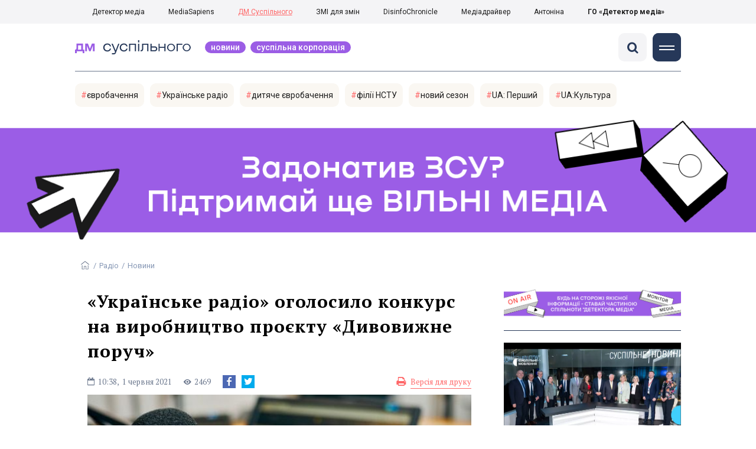

--- FILE ---
content_type: text/html; charset=utf-8
request_url: https://stv.detector.media/radio/read/6589/2021-06-01-ukrainske-radio-ogolosylo-konkurs-na-vyrobnytstvo-proiektu-dyvovyzhne-poruch/
body_size: 13447
content:
<!DOCTYPE html>
<html lang="uk">
<head>
<meta http-equiv="Content-Type" content="text/html;charset=UTF-8" />

<base href="https://stv.detector.media/">
<link type="image/x-icon" href="/content/1200/image/favicon.ico" rel="shortcut icon" />

<link rel="canonical" href="https://stv.detector.media/radio/read/6589/2021-06-01-ukrainske-radio-ogolosylo-konkurs-na-vyrobnytstvo-proiektu-dyvovyzhne-poruch/" />


<meta name="viewport" content="width=device-width, initial-scale=1, user-scalable=yes">
        
<title>&laquo;Українське радіо&raquo; оголосило конкурс на виробництво проєкту &laquo;Дивовижне поруч&raquo; - ДМ Суспільного.</title>
            
<meta name="description" content="&laquo;Дивовижне поряд&raquo; &ndash; цикл документальних радіопередач у репортажному жанрі та стилі &laquo;life stories&raquo;, в основі яких &ndash; цікава небанальна життєва історія або цікавий герой.">
            
<meta name="keywords" content="Українське радіо,нові проекти,мистецький конкурс,аутсорс,ДМ Суспільного,СМ,ДМ">
<meta name="news_keywords" content="Українське радіо,нові проекти,мистецький конкурс,аутсорс,ДМ Суспільного,СМ,ДМ" />

            
<meta name="robots" content="max-image-preview:standard">
<meta name="image" content="https://stv.detector.media/doc/images/news/6589/ArticleImage_6589.jpg?t=1622533702">
<link rel="image_src" href="https://stv.detector.media/doc/images/news/6589/ArticleImage_6589.jpg?t=1622533702">

<meta name="Author" content="stv.detector.media" />
            
<meta property="fb:app_id" content="1996377033719321"/>

<meta property="og:locale" content="uk_UA" />
<meta property="og:title" content="&laquo;Українське радіо&raquo; оголосило конкурс на виробництво проєкту &laquo;Дивовижне поруч&raquo;"/>
<meta property="og:type" content="article"/>
<meta property="og:url" content="https://stv.detector.media/radio/read/6589/2021-06-01-ukrainske-radio-ogolosylo-konkurs-na-vyrobnytstvo-proiektu-dyvovyzhne-poruch/"/>
<meta property="og:site_name" content="stv.detector.media"/>
<meta property="og:description" content="&laquo;Дивовижне поряд&raquo; &ndash; цикл документальних радіопередач у репортажному жанрі та стилі &laquo;life stories&raquo;, в основі яких &ndash; цікава небанальна життєва історія або цікавий герой."/>
<meta property="og:updated_time" content="2021-06-01T10:48:22+03:00" />
<meta property="og:image:width" content="600"/>
<meta property="og:image:height" content="342"/>
<meta property="og:image" content="https://stv.detector.media/doc/images/news/6589/ArticleImage_6589.jpg?t=1622533702" />
<meta property="og:image:alt" content="&laquo;Українське радіо&raquo; оголосило конкурс на виробництво проєкту &laquo;Дивовижне поруч&raquo;"/>
<link rel="apple-touch-icon" href="/content/1200/image/apple-touch-icon.png">

<meta property="article:section" content="Новини" />
<meta property="article:published_time" content="2021-06-01T10:38:00+03:00" />
<meta property="article:author" content="stv.detector.media">
<meta property="article:tag" content="Українське радіо,нові проекти,мистецький конкурс,аутсорс,ДМ Суспільного,СМ,ДМ" />
<meta property="article:modified_time" content="2021-06-01T10:48:22+03:00" />

<meta name="twitter:card" content="summary">
<meta name="twitter:creator" content="creator">
<meta name="twitter:site" content="@DetectorMedia">
<meta name="twitter:url" content="https://stv.detector.media/radio/read/6589/2021-06-01-ukrainske-radio-ogolosylo-konkurs-na-vyrobnytstvo-proiektu-dyvovyzhne-poruch/" />
<meta name="twitter:description" content="&laquo;Дивовижне поряд&raquo; &ndash; цикл документальних радіопередач у репортажному жанрі та стилі &laquo;life stories&raquo;, в основі яких &ndash; цікава небанальна життєва історія або цікавий герой." />
<meta name="twitter:title" content="&laquo;Українське радіо&raquo; оголосило конкурс на виробництво проєкту &laquo;Дивовижне поруч&raquo;" />
<meta name="twitter:image" content="https://stv.detector.media/doc/images/news/6589/ArticleImage_6589.jpg?t=1622533702" />
<meta name="twitter:image:src" content="https://stv.detector.media/doc/images/news/6589/ArticleImage_6589.jpg?t=1622533702">




<script type="application/ld+json">
{
    "@context": "https://schema.org",
    "@type": "NewsArticle",
    "headline": "&laquo;Українське радіо&raquo; оголосило конкурс на виробництво проєкту &laquo;Дивовижне поруч&raquo;",
    "name": "&laquo;Українське радіо&raquo; оголосило конкурс на виробництво проєкту &laquo;Дивовижне поруч&raquo;",
    "url": "https://stv.detector.media/radio/read/6589/2021-06-01-ukrainske-radio-ogolosylo-konkurs-na-vyrobnytstvo-proiektu-dyvovyzhne-poruch/",
    "datePublished": "2021-06-01T10:38:00+03:00",
    "dateModified": "2021-06-01T10:48:22+03:00",
    "description": "&laquo;Дивовижне поряд&raquo; &ndash; цикл документальних радіопередач у репортажному жанрі та стилі &laquo;life stories&raquo;, в основі яких &ndash; цікава небанальна життєва історія або цікавий герой.",
    "mainEntityOfPage": {
        "@type":"WebPage",
        "@id":"https://stv.detector.media/radio/read/6589/2021-06-01-ukrainske-radio-ogolosylo-konkurs-na-vyrobnytstvo-proiektu-dyvovyzhne-poruch/"
    },
    "author": {
    "@type": "Organization",
    "name": "stv.detector.media"
    },
    "image": {
        "@type": "ImageObject",
        "url": "https://stv.detector.media/doc/images/news/6589/ArticleImage_6589.jpg?t=1622533702",
        "width": 600,
        "height": 342
    },
    "publisher": {
        "@type": "Organization",
        "name": "Детектор медіа",
        "logo": {
            "@type": "ImageObject",
            "url": "https://stv.detector.media/content/1200/image/logo.jpg",
            "width": 784,
            "height": 86
        }
    }
    
}
</script><link rel="stylesheet" property="stylesheet" type="text/css" href="/content/1200/css/style.css?v=17" >
<link rel="stylesheet" property="stylesheet" type="text/css" href="/content/1200/css/style.9x.css?v=6" />
<link rel="stylesheet" property="stylesheet" type="text/css" href="/content/1200/css/style.7x.css?v=6" />
<link rel="stylesheet" property="stylesheet" type="text/css" href="/content/1200/css/style.3x.css?v=6" />

<link rel="stylesheet" property="stylesheet" type="text/css" href="/modules/md_scrollpage/md.scrollpage.css?v=1" />
<link rel="stylesheet" property="stylesheet" type="text/css" href="/modules/archive/class.archive.css?v=1" />
<link rel="stylesheet" property="stylesheet" type="text/css" href="/modules/md_vote/md.vote.css?v=4" />
<link rel="stylesheet" property="stylesheet" type="text/css" media="all" href="/modules/md_photobank/md.photobank.css?v=4"/>
<link rel="stylesheet" property="stylesheet" type="text/css" media="all" href="/modules/md_filebase/md.filebase.css?v=2"/>

<script src="/modules/md_photobank/md.photobank.js"></script>
<script src="/scripts/scripts.js?v=6"></script>


<link rel="stylesheet" property="stylesheet" type="text/css" href="/content/1200/css/brendering.css?v=7" />


<link href="https://fonts.googleapis.com/css?family=PT+Serif:400,400i,700,700i&display=swap&subset=cyrillic,cyrillic-ext,latin-ext" rel="stylesheet">
<link href="https://fonts.googleapis.com/css?family=Roboto:400,400i,500,500i,700,700i&display=swap&subset=cyrillic,cyrillic-ext" rel="stylesheet"><link type="application/rss+xml" title="&laquo;Українське радіо&raquo; оголосило конкурс на виробництво проєкту &laquo;Дивовижне поруч&raquo; - ДМ Суспільного." href="https://stv.detector.media/rss/" rel="alternate" />
<!--head script-->

<!-- GA start -->
<!-- Global site tag (gtag.js) - Google Analytics -->
<script async src="https://www.googletagmanager.com/gtag/js?id=UA-61215950-1"></script>
<script>
  window.dataLayer = window.dataLayer || [];
  function gtag(){dataLayer.push(arguments);}
  gtag('js', new Date());

  gtag('config', 'UA-61215950-1');
  gtag('config', 'UA-199631694-1');
</script>
<!-- GA end --></head><body id="body" class=""><div class="banner_brend"></div><div class="dm_brend"><div class="menu_4"><div class="sitemenu_title siteid_1225 sitetype_R sitelimit_0 sitelevel_0 "><div class="sitemenu_link"><a href="https://detector.media">Детектор медіа</a></div></div><div class="sitemenu_title siteid_1226 sitetype_R sitelimit_1 sitelevel_0 "><div class="sitemenu_link"><a href="https://ms.detector.media">MediaSapiens</a></div></div><div class="sitemenu_title siteid_1227 sitetype_R sitelimit_2 sitelevel_0 site_mset site_mset_1227"><div class="sitemenu_link"><a href="https://stv.detector.media">ДМ Суспільного</a></div></div><div class="sitemenu_title siteid_1228 sitetype_R sitelimit_3 sitelevel_0 "><div class="sitemenu_link"><a href="https://zz.detector.media">ЗМІ для змін</a></div></div><div class="sitemenu_title siteid_1238 sitetype_R sitelimit_4 sitelevel_0 "><div class="sitemenu_link"><a href="https://desinfo.detector.media/">DisinfoChronicle</a></div></div><div class="sitemenu_title siteid_1229 sitetype_R sitelimit_5 sitelevel_0 "><div class="sitemenu_link"><a href="http://mediadriver.online">Медіадрайвер</a></div></div><div class="sitemenu_title siteid_1239 sitetype_R sitelimit_6 sitelevel_0 "><div class="sitemenu_link"><a href="https://antonina.detector.media">Антоніна</a></div></div><div class="sitemenu_title siteid_1232 sitetype_R sitelimit_7 sitelevel_0 "><div class="sitemenu_link"><a href="https://go.detector.media">ГО «Детектор медіа»</a></div></div></div><div class="siteSubMenu" id="siteSubMenu"><div class="submenu_blk_2"><div class="siteHeadLogo"><a href="https://detector.media" class="dop_logo"></a><a href="/" class="ind_logo"></a></div><div class="submenu_blk"><div class="submenu_title subid_1224 subtype_E sublimit_0 sublevel_1 sub_mset sub_mset_1224"><div class="submenu_link"><a href="/type/1/">Новини</a><div class="subpodmenu_1"></div></div></div><div class="submenu_title subid_1206 subtype_A sublimit_1 sublevel_1 sub_mset sub_mset_1206"><div class="submenu_link"><a href="/category/suspilna-korporatsiya/">Суспільна корпорація</a><div class="subpodmenu_1"><div class="submenu_title subid_1214 subtype_A sublimit_0 sublevel_0 "><div class="submenu_link"><a href="/category/telebachennya/">Телебачення</a></div></div><div class="submenu_title subid_1216 subtype_A sublimit_1 sublevel_0 "><div class="submenu_link"><a href="/category/regionalni-movnyky/">Регіональні мовники</a></div></div><div class="submenu_title subid_1219 subtype_A sublimit_2 sublevel_0 "><div class="submenu_link"><a href="/category/digital/">Диджитал</a></div></div><div class="submenu_title subid_1220 subtype_A sublimit_3 sublevel_0 sub_mset sub_mset_1220"><div class="submenu_link"><a href="/category/radio/">Радіо</a></div></div></div></div></div><div class="submenu_title subid_1217 subtype_A sublimit_2 sublevel_1 "><div class="submenu_link"><a href="/category/kontent/">Контент</a><div class="subpodmenu_1"></div></div></div><div class="submenu_title subid_1218 subtype_A sublimit_3 sublevel_1 "><div class="submenu_link"><a href="/category/finansuvannya/">Фінансування</a><div class="subpodmenu_1"></div></div></div><div class="submenu_title subid_1222 subtype_A sublimit_4 sublevel_1 "><div class="submenu_link"><a href="/category/monitoryng/">Моніторинг</a><div class="subpodmenu_1"></div></div></div><div class="submenu_title subid_1205 subtype_A sublimit_5 sublevel_1 "><div class="submenu_link"><a href="/category/blogs/">Блоги</a><div class="subpodmenu_1"></div></div></div><div class="submenu_title subid_1207 subtype_S sublimit_6 sublevel_1 "><div class="submenu_link"><a href="/page/inforesursy/">Інфоресурси</a><div class="subpodmenu_1"><div class="submenu_title subid_1211 subtype_S sublimit_0 sublevel_0 "><div class="submenu_link"><a href="/page/zakon/">Закон</a></div></div><div class="submenu_title subid_1208 subtype_S sublimit_1 sublevel_0 "><div class="submenu_link"><a href="/page/katalog/">Каталог суспільних мовників світу</a></div></div><div class="submenu_title subid_1209 subtype_S sublimit_2 sublevel_0 "><div class="submenu_link"><a href="/page/biblioteka/">Бібліотека</a></div></div></div></div></div><div class="submenu_title subid_1005 subtype_E sublimit_7 sublevel_1 "><div class="submenu_link"><a href="https://twitter.com/DetectorMedia">p</a><div class="subpodmenu_1"></div></div></div><div class="submenu_title subid_1006 subtype_E sublimit_8 sublevel_1 "><div class="submenu_link"><a href="https://t.me/shotamgo">y</a><div class="subpodmenu_1"></div></div></div><div class="submenu_title subid_1007 subtype_E sublimit_9 sublevel_1 "><div class="submenu_link"><a href="https://www.facebook.com/Detector.SuspilneTV/">a</a><div class="subpodmenu_1"></div></div></div><div class="submenu_title subid_1008 subtype_E sublimit_10 sublevel_1 "><div class="submenu_link"><a href="/rss/">e</a><div class="subpodmenu_1"></div></div></div></div><div class="clsBtnBlk"><div class="clsBtnOff" onclick="rplClass('body','menu_show','menu_hide');"></div><div class="clsBtnOn" onclick="rplClass('body','menu_hide','menu_show');"></div></div><div class="top_search_btn"><div class="top_search_h" onclick="rplClass('body','top_search_hide','top_search_view');"></div><div class="top_search_v" onclick="rplClass('body','top_search_view','top_search_hide');"></div></div></div></div><div class="top_search" id="top_search"><div class="top_search_blk"><div class="submenu_blk_3"><form action="https://stv.detector.media/search/" method="post"><div class="top_search_txt"><input type="text" name="search" value=" Пошук" onfocus="if(this.value==' Пошук')this.value='';" onblur="if(this.value=='')this.value=' Пошук';"></div><div class="top_search_btn"><input type="submit" value="f"></div></form><div class="top_search_sets"><a href="https://stv.detector.media/search/" title="Розширений пошук">

        <svg width="20" height="20" viewBox="0 0 20 20" fill="none" xmlns="http://www.w3.org/2000/svg">
<path id="Vector" d="M0.702041 10.6982H9.64082C9.9551 11.992 11.1224 12.9553 12.5143 12.9553C13.9061 12.9553 15.0694 11.992 15.3878 10.6982H19.298C19.6857 10.6982 20 10.3839 20 9.99612C20 9.60836 19.6857 9.29816 19.298 9.29816H15.3878C15.0735 8.00428 13.9061 7.04102 12.5143 7.04102C11.1224 7.04102 9.95918 8.00428 9.64082 9.29816H0.702041C0.314286 9.29816 0 9.61244 0 9.99612C0.00408163 10.388 0.318367 10.6982 0.702041 10.6982ZM12.5143 8.4451C13.3714 8.4451 14.0694 9.14306 14.0694 10.0002C14.0694 10.8573 13.3714 11.5553 12.5143 11.5553C11.6571 11.5553 10.9551 10.8573 10.9551 10.0002C10.9551 9.14306 11.6531 8.4451 12.5143 8.4451Z"/>
<path id="Vector_2" d="M0.702041 17.4858H4.99184C5.30612 18.7796 6.47347 19.7429 7.86531 19.7429C9.25714 19.7429 10.4204 18.7796 10.7388 17.4858H19.298C19.6857 17.4858 20 17.1715 20 16.7878C20 16.4 19.6857 16.0858 19.298 16.0858H10.7388C10.4245 14.7919 9.25714 13.8286 7.86531 13.8286C6.47347 13.8286 5.3102 14.7919 4.99184 16.0858H0.702041C0.314286 16.0858 0 16.4 0 16.7878C0.00408163 17.1715 0.318367 17.4858 0.702041 17.4858ZM7.86531 15.2286C8.72245 15.2286 9.42041 15.9266 9.42041 16.7837C9.42041 17.6409 8.72245 18.3388 7.86531 18.3388C7.02041 18.3388 6.33061 17.6613 6.3102 16.8164C6.3102 16.8041 6.3102 16.7919 6.3102 16.7796C6.3102 16.7674 6.3102 16.7551 6.3102 16.7429C6.33061 15.9062 7.02041 15.2286 7.86531 15.2286Z"/>
<path id="Vector_3" d="M0.702041 3.91447H4.99184C5.30612 5.20834 6.47347 6.17161 7.86531 6.17161C9.25714 6.17161 10.4204 5.20834 10.7388 3.91447H19.298C19.6857 3.91447 20 3.60018 20 3.21243C20 2.82467 19.6857 2.51447 19.298 2.51447H10.7388C10.4245 1.22059 9.25714 0.257324 7.86531 0.257324C6.47347 0.257324 5.3102 1.22059 4.99184 2.51447H0.702041C0.314286 2.51447 0 2.82875 0 3.21243C0.00408163 3.60018 0.318367 3.91447 0.702041 3.91447ZM7.86531 1.65732C8.72245 1.65732 9.42041 2.35528 9.42041 3.21243C9.42041 4.06957 8.72245 4.76753 7.86531 4.76753C7.02041 4.76753 6.33061 4.08998 6.3102 3.24508C6.3102 3.23283 6.3102 3.22059 6.3102 3.20834C6.3102 3.1961 6.3102 3.18385 6.3102 3.17161C6.33061 2.33896 7.02041 1.65732 7.86531 1.65732Z"/>

</svg>

        </a></div></div></div></div><div class="siteTopMenu" id="siteTopMenu"><div class="topmenu_blk"></div></div><div class="siteTagMenu" id="siteTagMenu"><div class="tagmenu_blk tagmenu_unset" id="tagMenuBlk"><div class="tag_popdown"><div class="tagmenu_title tagmenu_limit_1  "><a href="/tag/716/">євробачення</a></div><div class="tagmenu_title tagmenu_limit_2  "><a href="/tag/206/">Українське радіо</a></div><div class="tagmenu_title tagmenu_limit_3  "><a href="/tag/1799/">дитяче євробачення</a></div><div class="tagmenu_title tagmenu_limit_4  "><a href="/tag/1931/">філії НСТУ</a></div><div class="tagmenu_title tagmenu_limit_5  "><a href="/tag/604/">новий сезон</a></div><div class="tagmenu_title tagmenu_limit_6  "><a href="/tag/1740/">UA: Перший</a></div><div class="tagmenu_title tagmenu_limit_7 tagmenu_end  "><a href="/tag/2325/">UA:Культура</a></div></div></div></div><div class="up_menu_blk"><div class="up_menu_1 up_menu"><div class="up_menu_ttl">ГОЛОВНЕ МЕНЮ</div><div class="submenu_title subid_1224 subtype_E sublimit_0 sublevel_1 sub_mset sub_mset_1224"><div class="submenu_link"><a href="/type/1/">Новини</a><div class="subpodmenu_1"></div></div></div><div class="submenu_title subid_1206 subtype_A sublimit_1 sublevel_1 sub_mset sub_mset_1206"><div class="submenu_link"><a href="/category/suspilna-korporatsiya/">Суспільна корпорація</a><div class="subpodmenu_1"><div class="submenu_title subid_1214 subtype_A sublimit_0 sublevel_0 "><div class="submenu_link"><a href="/category/telebachennya/">Телебачення</a></div></div><div class="submenu_title subid_1216 subtype_A sublimit_1 sublevel_0 "><div class="submenu_link"><a href="/category/regionalni-movnyky/">Регіональні мовники</a></div></div><div class="submenu_title subid_1219 subtype_A sublimit_2 sublevel_0 "><div class="submenu_link"><a href="/category/digital/">Диджитал</a></div></div><div class="submenu_title subid_1220 subtype_A sublimit_3 sublevel_0 sub_mset sub_mset_1220"><div class="submenu_link"><a href="/category/radio/">Радіо</a></div></div></div></div></div><div class="submenu_title subid_1217 subtype_A sublimit_2 sublevel_1 "><div class="submenu_link"><a href="/category/kontent/">Контент</a><div class="subpodmenu_1"></div></div></div><div class="submenu_title subid_1218 subtype_A sublimit_3 sublevel_1 "><div class="submenu_link"><a href="/category/finansuvannya/">Фінансування</a><div class="subpodmenu_1"></div></div></div><div class="submenu_title subid_1222 subtype_A sublimit_4 sublevel_1 "><div class="submenu_link"><a href="/category/monitoryng/">Моніторинг</a><div class="subpodmenu_1"></div></div></div><div class="submenu_title subid_1205 subtype_A sublimit_5 sublevel_1 "><div class="submenu_link"><a href="/category/blogs/">Блоги</a><div class="subpodmenu_1"></div></div></div><div class="submenu_title subid_1207 subtype_S sublimit_6 sublevel_1 "><div class="submenu_link"><a href="/page/inforesursy/">Інфоресурси</a><div class="subpodmenu_1"><div class="submenu_title subid_1211 subtype_S sublimit_0 sublevel_0 "><div class="submenu_link"><a href="/page/zakon/">Закон</a></div></div><div class="submenu_title subid_1208 subtype_S sublimit_1 sublevel_0 "><div class="submenu_link"><a href="/page/katalog/">Каталог суспільних мовників світу</a></div></div><div class="submenu_title subid_1209 subtype_S sublimit_2 sublevel_0 "><div class="submenu_link"><a href="/page/biblioteka/">Бібліотека</a></div></div></div></div></div><div class="submenu_title subid_1005 subtype_E sublimit_7 sublevel_1 "><div class="submenu_link"><a href="https://twitter.com/DetectorMedia">p</a><div class="subpodmenu_1"></div></div></div><div class="submenu_title subid_1006 subtype_E sublimit_8 sublevel_1 "><div class="submenu_link"><a href="https://t.me/shotamgo">y</a><div class="subpodmenu_1"></div></div></div><div class="submenu_title subid_1007 subtype_E sublimit_9 sublevel_1 "><div class="submenu_link"><a href="https://www.facebook.com/Detector.SuspilneTV/">a</a><div class="subpodmenu_1"></div></div></div><div class="submenu_title subid_1008 subtype_E sublimit_10 sublevel_1 "><div class="submenu_link"><a href="/rss/">e</a><div class="subpodmenu_1"></div></div></div></div><div class="up_menu_2 up_menu"><div class="tagmenu_title tagmenu_limit_1  "><a href="/tag/716/">євробачення</a></div><div class="tagmenu_title tagmenu_limit_2  "><a href="/tag/206/">Українське радіо</a></div><div class="tagmenu_title tagmenu_limit_3  "><a href="/tag/1799/">дитяче євробачення</a></div><div class="tagmenu_title tagmenu_limit_4  "><a href="/tag/1931/">філії НСТУ</a></div><div class="tagmenu_title tagmenu_limit_5  "><a href="/tag/604/">новий сезон</a></div><div class="tagmenu_title tagmenu_limit_6  "><a href="/tag/1740/">UA: Перший</a></div><div class="tagmenu_title tagmenu_limit_7 tagmenu_end  "><a href="/tag/2325/">UA:Культура</a></div></div><div class="up_menu_2 up_menu"><div class="submenu_title subid_1202 subtype_E sublimit_0 sublevel_0 "><div class="submenu_link"><a href="/authors/all/">Автори</a></div></div><div class="submenu_title subid_1203 subtype_E sublimit_1 sublevel_0 "><div class="submenu_link"><a href="/tag/all/">Теги</a></div></div><div class="submenu_title subid_1204 subtype_E sublimit_2 sublevel_0 "><div class="submenu_link"><a href="/archive/">Архів</a></div></div></div><div class="up_menu_3 up_menu"><div class="up_menu_ttl">ПРОЕКТИ ГО «ДЕТЕКТОР МЕДІА»</div><div class="sitemenu_title siteid_1225 sitetype_R sitelimit_0 sitelevel_0 "><div class="sitemenu_link"><a href="https://detector.media">Детектор медіа</a></div></div><div class="sitemenu_title siteid_1226 sitetype_R sitelimit_1 sitelevel_0 "><div class="sitemenu_link"><a href="https://ms.detector.media">MediaSapiens</a></div></div><div class="sitemenu_title siteid_1227 sitetype_R sitelimit_2 sitelevel_0 site_mset site_mset_1227"><div class="sitemenu_link"><a href="https://stv.detector.media">ДМ Суспільного</a></div></div><div class="sitemenu_title siteid_1228 sitetype_R sitelimit_3 sitelevel_0 "><div class="sitemenu_link"><a href="https://zz.detector.media">ЗМІ для змін</a></div></div><div class="sitemenu_title siteid_1238 sitetype_R sitelimit_4 sitelevel_0 "><div class="sitemenu_link"><a href="https://desinfo.detector.media/">DisinfoChronicle</a></div></div><div class="sitemenu_title siteid_1229 sitetype_R sitelimit_5 sitelevel_0 "><div class="sitemenu_link"><a href="http://mediadriver.online">Медіадрайвер</a></div></div><div class="sitemenu_title siteid_1230 sitetype_R sitelimit_6 sitelevel_0 "><div class="sitemenu_link"><a href="https://video.detector.media">Відеотека</a></div></div><div class="sitemenu_title siteid_1231 sitetype_R sitelimit_7 sitelevel_0 "><div class="sitemenu_link"><a href="https://vybory.detector.media">Вибори та ЗМІ</a></div></div><div class="sitemenu_title siteid_1239 sitetype_R sitelimit_8 sitelevel_0 "><div class="sitemenu_link"><a href="https://antonina.detector.media">Антоніна</a></div></div><div class="sitemenu_title siteid_1232 sitetype_R sitelimit_9 sitelevel_0 "><div class="sitemenu_link"><a href="https://go.detector.media">ГО «Детектор медіа»</a></div></div><div class="sitemenu_title siteid_1240 sitetype_R sitelimit_10 sitelevel_0 "><div class="sitemenu_link"><a href="https://detector.media/tag/29364/">Ньюспалм</a></div></div></div></div><div class="content"><div class="content_in"><!--container--><div class="container"><div class="md_banner_zone mdb_t1 mdb_bs6 mdb_zs6"><a class="md_banner_link" href="/bclick.php?/6/" ><img class="md_banner_img" src="/php_uploads/modules/md_banner/1200/6.png?t=1738254304" alt="" /></a></div><script src="/scripts/correction.js"></script><div class="art_tree show_3x"><div class="artCatBlk"><div class="catHome"><a href="/"></a></div><div class="catName">/</div><div class="catName"><a href="https://stv.detector.media/category/radio/">Радіо</a></div><div class="catName">/</div><div class="catName"><a href="https://stv.detector.media/type/1/">Новини</a></div></div></div><div class="specpblk "><div class="specimg"><img src="/doc/images/news/6589/i75_ArticleImage_6589.jpg" alt="&laquo;Українське радіо&raquo; оголосило конкурс на виробництво проєкту &laquo;Дивовижне поруч&raquo;"/></div><div class="specinfo"><div class="artTitleBlk"><h1>&laquo;Українське радіо&raquo; оголосило конкурс на виробництво проєкту &laquo;Дивовижне поруч&raquo;</h1></div><div class="artDateBlk"><div class="artTime">10:38,</div><div class="artDate">1 Червня 2021</div></div><div class="artCountsBLK"><div class="artCounts">2469</div></div><div class="artPrintBLK"><a href="https://stv.detector.media/print/6589/" target="_blank" rel="nofollow">Версія для друку</a></div></div></div><div class="lining"><div class="article_page art_mtype_1  art_cat_1220 art_cat_1206 art_cat_1200 art_cat_1 art_type_1  arttag_206 arttag_1836 arttag_2560 arttag_2412" id="elem"><div class="artCatBlk hide_3x"><div class="catHome"><a href="/"></a></div><div class="catName">/</div><div class="catName"><a href="https://stv.detector.media/category/radio/">Радіо</a></div><div class="catName">/</div><div class="catName"><a href="https://stv.detector.media/type/1/">Новини</a></div></div><div class="left_line"><div class="line_bot"></div><div class="listnews_blk" ><div class="listnews_blkTitle">Останнє</div><div class="listnews_blkList"><div class="listnews_blkPost listnews_limit_1 listnews_type_1 global_ptype_1  global_atype_1"><a class="listnews_lihkFon" href="https://stv.detector.media/suspilna-korporatsiya/read/9232/2026-01-22-na-suspilnomu-startuie-novyy-proiekt-mystetstvo-shcho-prokhodymo-povz/"></a><div class="listnews_blkPostDate global_pdate"><span>20</span> <span>год.</span> <span>тому</span></div><div class="listnews_blkPostTitle global_ptitle"><a href="https://stv.detector.media/suspilna-korporatsiya/read/9232/2026-01-22-na-suspilnomu-startuie-novyy-proiekt-mystetstvo-shcho-prokhodymo-povz/" >На Суспільному стартує новий проєкт &laquo;Мистецтво, що проходимо повз&raquo;</a></div></div><div class="listnews_blkPost listnews_limit_2 listnews_type_1 global_ptype_1  global_atype_1"><a class="listnews_lihkFon" href="https://stv.detector.media/suspilna-korporatsiya/read/9231/2026-01-20-posolka-ievropeyskogo-soyuzu-v-ukraini-katarina-maternova-pryvitala-suspilne-z-9-richchyam/"></a><div class="listnews_blkPostDate global_pdate"><span>2</span> <span>дн.</span> <span>тому</span></div><div class="listnews_blkPostTitle global_ptitle"><a href="https://stv.detector.media/suspilna-korporatsiya/read/9231/2026-01-20-posolka-ievropeyskogo-soyuzu-v-ukraini-katarina-maternova-pryvitala-suspilne-z-9-richchyam/" >Посолка Європейського Союзу в Україні Катаріна Матернова привітала Суспільне з 9-річчям</a></div></div><div class="listnews_blkPost listnews_limit_3 listnews_type_1 global_ptype_1  global_atype_1"><a class="listnews_lihkFon" href="https://stv.detector.media/suspilna-korporatsiya/read/9230/2026-01-20-ievrobachennya-2026-suspilne-i-starlight-production-pokazaly-yakoyu-bude-stsena-natsvidboru/"></a><div class="listnews_blkPostDate global_pdate"><span>2</span> <span>дн.</span> <span>тому</span></div><div class="listnews_blkPostTitle global_ptitle"><a href="https://stv.detector.media/suspilna-korporatsiya/read/9230/2026-01-20-ievrobachennya-2026-suspilne-i-starlight-production-pokazaly-yakoyu-bude-stsena-natsvidboru/" >&laquo;Євробачення-2026&raquo;: Суспільне і Starlight Production показали, якою буде сцена нацвідбору</a></div></div><div class="listnews_blkPost listnews_limit_4 listnews_type_1 global_ptype_1  global_atype_1"><a class="listnews_lihkFon" href="https://stv.detector.media/suspilna-korporatsiya/read/9229/2026-01-20-galynu-tytysh-obraly-chlenkyneyu-naglyadovoi-rady-suspilnogo/"></a><div class="listnews_blkPostDate global_pdate"><span>2</span> <span>дн.</span> <span>тому</span></div><div class="listnews_blkPostTitle global_ptitle"><a href="https://stv.detector.media/suspilna-korporatsiya/read/9229/2026-01-20-galynu-tytysh-obraly-chlenkyneyu-naglyadovoi-rady-suspilnogo/" >Галину Титиш обрали членкинею наглядової ради Суспільного</a></div></div><div class="listnews_blkPost listnews_limit_5 listnews_end listnews_type_1 global_ptype_1  global_atype_1"><a class="listnews_lihkFon" href="https://stv.detector.media/suspilna-korporatsiya/read/9228/2026-01-19-kolektyv-suspilnogo-obrav-peremozhtsiv-premii-suspilnyy-kod-2026/"></a><div class="listnews_blkPostDate global_pdate"><span>3</span> <span>дн.</span> <span>тому</span></div><div class="listnews_blkPostTitle global_ptitle"><a href="https://stv.detector.media/suspilna-korporatsiya/read/9228/2026-01-19-kolektyv-suspilnogo-obrav-peremozhtsiv-premii-suspilnyy-kod-2026/" >Колектив Суспільного обрав переможців премії &laquo;Суспільний код 2026&raquo;</a></div></div></div></div><div class="artOtherBLK"><div class="artOtherInfo">Помітили помилку?<br /> Виділіть її та натисніть Ctrl + Enter —<br /> ми виправимo</div></div></div><div class="right_dblLine"><div class="centerLine"><div class="artBlock" id="artBlock"><div class="artTitleBlk"><h1>&laquo;Українське радіо&raquo; оголосило конкурс на виробництво проєкту &laquo;Дивовижне поруч&raquo;</h1></div><div class="artDateBlk"><div class="artTime">10:38,</div><div class="artDate">1 Червня 2021</div></div><div class="artCountsBLK"><div class="artCounts">2469</div></div><div class="artSocBLK" id="artSocBLK" style=""><a class="soc_fb" rel="nofollow" target="_blank" href="https://www.facebook.com/sharer.php?u=https%3A%2F%2Fstv.detector.media%2Fradio%2Fread%2F6589%2F2021-06-01-ukrainske-radio-ogolosylo-konkurs-na-vyrobnytstvo-proiektu-dyvovyzhne-poruch%2F" title="Facebook"><img src="https://stv.detector.media/modules/social/socialmg/top/facebook.png" alt="" /></a><a class="soc_tw" rel="nofollow" target="_blank" href="https://twitter.com/intent/tweet?url=https%3A%2F%2Fstv.detector.media%2Fradio%2Fread%2F6589%2F2021-06-01-ukrainske-radio-ogolosylo-konkurs-na-vyrobnytstvo-proiektu-dyvovyzhne-poruch%2F&text=%22%D0%A3%D0%BA%D1%80%D0%B0%D1%97%D0%BD%D1%81%D1%8C%D0%BA%D0%B5%20%D1%80%D0%B0%D0%B4%D1%96%D0%BE%22%20%D0%BE%D0%B3%D0%BE%D0%BB%D0%BE%D1%81%D0%B8%D0%BB%D0%BE%20%D0%BA%D0%BE%D0%BD%D0%BA%D1%83%D1%80%D1%81%20%D0%BD%D0%B0%20%D0%B2%D0%B8%D1%80%D0%BE%D0%B1%D0%BD%D0%B8%D1%86%D1%82%D0%B2%D0%BE%20%D0%BF%D1%80%D0%BE%D1%94%D0%BA%D1%82%D1%83%20%22%D0%94%D0%B8%D0%B2%D0%BE%D0%B2%D0%B8%D0%B6%D0%BD%D0%B5%20%D0%BF%D0%BE%D1%80%D1%83%D1%87%22" title="Twitter"><img src="https://stv.detector.media/modules/social/socialmg/top/twitter.png" alt="" /></a><a class="soc_link" rel="nofollow" target="_blank" onclick="navigator.clipboard.writeText('https://stv.detector.media/radio/read/6589/2021-06-01-ukrainske-radio-ogolosylo-konkurs-na-vyrobnytstvo-proiektu-dyvovyzhne-poruch/');" title="Copy link"></a></div><div class="artPrintBLK"><a href="https://stv.detector.media/print/6589/" target="_blank" rel="nofollow">Версія для друку</a></div><div class="artContentBlk" id="artelem"><div class="artSocLine">
<script type="text/javascript">
artelem.onclick = function(event) {    
    if(event.target != "[object HTMLImageElement]"){
    
    //} else if(event.target.id == "art_full_alls"){
    } else if(event.target.id && event.target.id != "art_full_ind"){
        //alert ("ай-яай-яай");
    } else if(event.target=="[object HTMLImageElement]"){
        
        if(event.target.id != "art_full_ind"){
            document.getElementById("art_full_alls").src = event.target.src;
        } else {
            document.getElementById("art_full_alls").src = "/doc/images/news/6589/ArticleImage_6589.jpg";
        }
        show("artImgBlkFull");
    }
}
</script><div class="artImgBlkFull" id="artImgBlkFull" onclick="hide('artImgBlkFull');"><img src="/doc/images/news/6589/ArticleImage_6589.jpg" alt="&laquo;Українське радіо&raquo; оголосило конкурс на виробництво проєкту &laquo;Дивовижне поруч&raquo;" id="art_full_alls"/></div><div class="artImgBlk"><img src="/doc/images/news/6589/i75_ArticleImage_6589.jpg" title="&laquo;Українське радіо&raquo; оголосило конкурс на виробництво проєкту &laquo;Дивовижне поруч&raquo;" alt="&laquo;Українське радіо&raquo; оголосило конкурс на виробництво проєкту &laquo;Дивовижне поруч&raquo;" id="art_full_ind"/></div></div><div class="artLeadBlk">&laquo;Дивовижне поряд&raquo; &ndash; цикл документальних радіопередач у репортажному жанрі та стилі &laquo;life stories&raquo;, в основі яких &ndash; цікава небанальна життєва історія або цікавий герой.</div><p>До 10 червня 2021 року на «Українському радіо» приймають проєкти на мистецький конкурс на виробництво (часткове) радіопроєкту з робочою назвою «Дивовижне поряд».  </p>
<p>Переможця конкурсу мають визначити не пізніше 31 липня 2021 року, повідомили на корпоративному сайті Суспільного.</p>
<p>На «Українському радіо» запланували 25 випусків радіопроєкту, які мають вийти в ефір протягом 2021–2022 років.</p>
<p><strong>«Дивовижне поряд»</strong> – цикл документальних радіопередач у репортажному жанрі та стилі «life stories», в основі яких – цікава небанальна життєва історія або цікавий герой (герої).</p>
<p>Критеріями відбору героїв та історій є оригінальність, незвичність, унікальність. Наприклад, героями передачі можуть стати представники рідкісних професій або люди, які потрапили в незвичні умови, пережили глибоке потрясіння або досягли небаченого успіху. Історії повинні викликати живий інтерес, дивувати, вражати.</p>
<p>Іншою особливістю передачі є ефект присутності. Завдяки репортажному жанру та звуковому оформленню слухач має віртуально відчути себе на місці події, поруч з героєм, побувати в його ролі. Концептуально програма будується на інтерв’ю з героєм (основна частина), а також авторських коментарях.</p>
<p>У мистецькому конкурсі мають право брати участь юридичні особи будь-яких форм власності та організаційно-правових форм, серед учасників, кінцевих бенефіціарних власників (контролерів) або посадових осіб яких немає громадян Російської Федерації, а також фізичні особи – підприємці (3 група).</p>
<p>Мистецький конкурс проводиться у три етапи:</p>
<ol>
<li>попередній відбір проєктів;</li>
<li>презентація проєктів;</li>
<li>визначення переможця.</li>
</ol>
<p>Більш детально про умови конкурсу можна прочитати <a href="https://corp.suspilne.media/document/726" target="_blank" rel="noopener">тут</a>. </p>
<p>Нагадаємо, на «Українському радіо» оголосили <a href="/vyrobnytstvo/read/6577/2021-05-26-na-ukrainskomu-radio-ogolosyly-konkurs-na-vyrobnytstvo-proiektu-teoriya-ymovirnosti/">конкурс на виробництво проєкту «Теорія ймовірності».</a> Документи приймають до 9 червня.</p><div class="likeThisblk" ><div class="likeThisblkTitle">Читайте також</div><div class="likeThisblkList"><div class="likeThisblkPost likeThislimit_1 likeThistype_1 global_ptype_1  global_atype_1"><a class="likeThislihkFon" href="https://stv.detector.media/radio/read/6651/2021-07-01-tetyana-kidruk-vyroblyatyme-proiekt-teoriya-ymovirnosti-dlya-ukrainskogo-radio/"></a><div class="likeThisblkPostTitle global_ptitle"><a href="https://stv.detector.media/radio/read/6651/2021-07-01-tetyana-kidruk-vyroblyatyme-proiekt-teoriya-ymovirnosti-dlya-ukrainskogo-radio/" >Тетяна Кідрук вироблятиме проєкт &laquo;Теорія ймовірності&raquo; для &laquo;Українського радіо&raquo;</a></div></div><div class="likeThisblkPost likeThislimit_2 likeThistype_1 global_ptype_1  global_atype_1"><a class="likeThislihkFon" href="https://stv.detector.media/radio/read/6606/2021-06-04-na-ukrainskomu-radio-prozvuchyt-audioserial-tsikava-konstytutsiya/"></a><div class="likeThisblkPostTitle global_ptitle"><a href="https://stv.detector.media/radio/read/6606/2021-06-04-na-ukrainskomu-radio-prozvuchyt-audioserial-tsikava-konstytutsiya/" >На &laquo;Українському радіо&raquo; прозвучить аудіосеріал &laquo;Цікава Конституція&raquo;</a></div></div><div class="likeThisblkPost likeThislimit_3 likeThistype_1 global_ptype_1  global_atype_1"><a class="likeThislihkFon" href="https://stv.detector.media/vyrobnytstvo/read/6577/2021-05-26-na-ukrainskomu-radio-ogolosyly-konkurs-na-vyrobnytstvo-proiektu-teoriya-ymovirnosti/"></a><div class="likeThisblkPostTitle global_ptitle"><a href="https://stv.detector.media/vyrobnytstvo/read/6577/2021-05-26-na-ukrainskomu-radio-ogolosyly-konkurs-na-vyrobnytstvo-proiektu-teoriya-ymovirnosti/" >На &laquo;Українському радіо&raquo; оголосили конкурс на виробництво проєкту &laquo;Теорія ймовірності&raquo;</a></div></div><div class="likeThisblkPost likeThislimit_4 likeThistype_ global_ptype_  global_atype_1"><a class="likeThislihkFon" href="https://stv.detector.media/radio/read/6527/2021-05-11-na-ukrainskomu-radio-shukayut-idei-dlya-peredachi-pro-rozsliduvannya-rezonansnykh-zlochyniv/"></a><div class="likeThisblkPostTitle global_ptitle"><a href="https://stv.detector.media/radio/read/6527/2021-05-11-na-ukrainskomu-radio-shukayut-idei-dlya-peredachi-pro-rozsliduvannya-rezonansnykh-zlochyniv/" >На &laquo;Українському радіо&raquo; шукають ідеї для передачі про розслідування резонансних злочинів</a></div></div><div class="likeThisblkPost likeThislimit_5 likeThisend likeThistype_ global_ptype_  global_atype_1"><a class="likeThislihkFon" href="https://stv.detector.media/digital/read/6519/2021-05-05-suspilne-zapustylo-podkasty/"></a><div class="likeThisblkPostTitle global_ptitle"><a href="https://stv.detector.media/digital/read/6519/2021-05-05-suspilne-zapustylo-podkasty/" >Суспільне запустило подкасти</a></div></div></div></div><div class="md_banner_zone mdb_t1 mdb_bs4 mdb_zs4"><a class="md_banner_link" href="/bclick.php?/4/" ><img class="md_banner_img" src="/php_uploads/modules/md_banner/1200/4.jpg?t=1738254444" alt="" /></a></div></div><div class="artSourceBlk"><a href="/" target="_blank">«Суспільне ДМ»</a></div><div class="artOtherBLK"></div><div class="artOtherBLK"><div class="artOtherInfo">* Знайшовши помилку, виділіть її та натисніть Ctrl+Enter.</div></div><div class="art_tags"><div class="tags_title tags_limit_0">Теги: </div><div class="tags_title tags_limit_1  "><a href="/tag/206/">Українське радіо</a></div><div class="tags_title tags_limit_2  "><a href="/tag/1836/">нові проекти</a></div><div class="tags_title tags_limit_3  "><a href="/tag/2560/">мистецький конкурс</a></div><div class="tags_title tags_limit_4  "><a href="/tag/2412/">аутсорс</a></div></div><div class="tm_blk show_3x"><div class="tm_blkTitle"><a href="https://stv.detector.media/theme/6589/">Більше за темою</a></div><div class="tm_blk" ><div class="tm_blkList"><div class="tm_blkPost tm_limit_1 tm_type_ global_ptype_  global_atype_1"><a class="tm_lihkFon" href="https://stv.detector.media/radio/read/6527/2021-05-11-na-ukrainskomu-radio-shukayut-idei-dlya-peredachi-pro-rozsliduvannya-rezonansnykh-zlochyniv/"></a><div class="tm_blkPostImg"><a href="https://stv.detector.media/radio/read/6527/2021-05-11-na-ukrainskomu-radio-shukayut-idei-dlya-peredachi-pro-rozsliduvannya-rezonansnykh-zlochyniv/" ><img src="https://stv.detector.media/doc/images/news/6527/i100_ArticleImage_6527.jpg" title="" alt=""  width="282" height="161" /></a></div><div class="tm_blkPostTitle global_ptitle"><a href="https://stv.detector.media/radio/read/6527/2021-05-11-na-ukrainskomu-radio-shukayut-idei-dlya-peredachi-pro-rozsliduvannya-rezonansnykh-zlochyniv/" >На &laquo;Українському радіо&raquo; шукають ідеї для передачі про розслідування резонансних злочинів</a></div><div class="tm_blkPostDate global_pdate"><span>11</span> <span>Травня</span> <span>2021</span></div></div><div class="tm_blkPost tm_limit_2 tm_type_1 global_ptype_1  global_atype_1"><a class="tm_lihkFon" href="https://stv.detector.media/radio/read/6783/2021-09-08-na-ukrainskomu-radio-vykhodytyme-nova-programa-psykhologiya-zlochynu/"></a><div class="tm_blkPostImg"><a href="https://stv.detector.media/radio/read/6783/2021-09-08-na-ukrainskomu-radio-vykhodytyme-nova-programa-psykhologiya-zlochynu/" ><img src="https://stv.detector.media/doc/images/news/6783/i100_ArticleImage_6783.jpg" title="" alt=""  width="282" height="161" /></a></div><div class="tm_blkPostTitle global_ptitle"><a href="https://stv.detector.media/radio/read/6783/2021-09-08-na-ukrainskomu-radio-vykhodytyme-nova-programa-psykhologiya-zlochynu/" >На &laquo;Українському радіо&raquo; виходитиме нова програма &laquo;Психологія злочину&raquo;</a></div><div class="tm_blkPostDate global_pdate"><span>08</span> <span>Вересня</span> <span>2021</span></div></div><div class="tm_blkPost tm_limit_3 tm_type_1 global_ptype_1  global_atype_1"><a class="tm_lihkFon" href="https://stv.detector.media/telebachennya/read/6846/2021-10-07-suspilne-shukaie-vyrobnykiv-realiti-shou-grybnyky/"></a><div class="tm_blkPostImg"><a href="https://stv.detector.media/telebachennya/read/6846/2021-10-07-suspilne-shukaie-vyrobnykiv-realiti-shou-grybnyky/" ><img src="https://stv.detector.media/doc/images/news/6846/i100_ArticleImage_6846.jpg" title="" alt=""  width="282" height="161" /></a></div><div class="tm_blkPostTitle global_ptitle"><a href="https://stv.detector.media/telebachennya/read/6846/2021-10-07-suspilne-shukaie-vyrobnykiv-realiti-shou-grybnyky/" >Суспільне шукає виробників реаліті-шоу &laquo;Грибники&raquo;</a></div><div class="tm_blkPostDate global_pdate"><span>07</span> <span>Жовтня</span> <span>2021</span></div></div><div class="tm_blkPost tm_limit_4 tm_end tm_type_ global_ptype_  global_atype_1"><a class="tm_lihkFon" href="https://stv.detector.media/radio/read/5981/2020-09-18-na-ukrainskomu-radio-shukayut-avtoriv-antykoruptsiynoi-programy-sprava-chesti/"></a><div class="tm_blkPostImg"><a href="https://stv.detector.media/radio/read/5981/2020-09-18-na-ukrainskomu-radio-shukayut-avtoriv-antykoruptsiynoi-programy-sprava-chesti/" ><img src="https://stv.detector.media/doc/images/news/5981/i100_ArticleImage_5981.jpg" title="" alt=""  width="282" height="161" /></a></div><div class="tm_blkPostTitle global_ptitle"><a href="https://stv.detector.media/radio/read/5981/2020-09-18-na-ukrainskomu-radio-shukayut-avtoriv-antykoruptsiynoi-programy-sprava-chesti/" >На &laquo;Українському радіо&raquo; шукають авторів антикорупційної програми &laquo;Справа честі&raquo;</a></div><div class="tm_blkPostDate global_pdate"><span>18</span> <span>Вересня</span> <span>2020</span></div></div></div></div></div><div class="subformem"><div class="vsi_blklink innews_blkTitle"><a href="/module/subscribe/" rel="nofollow">щотижнева розсилка</a></div><form action="/module/subscribe/" method="post" id="mc-embedded-subscribe-form" name="mc-embedded-subscribe-form" class="validate" novalidate="">
            <div id="mc_embed_signup_scroll">
            <div class="mch_txt">
        	<input id="mailchimp-text" type="email" value="" name="sub_email" class="email" placeholder="Ваш e-mail" required="">
            </div>
            <!-- real people should not fill this in and expect good things - do not remove this or risk form bot signups-->
            <div style="position: absolute; left: -5000px;" aria-hidden="true"><input type="text" name="b_242d3b6279228a432af7fe686_52c362a29e" tabindex="-1" value=""></div>
            <div id="main_chimp"><input id="mailchimp-button" type="submit" value="Підписатися" name="subscribe"></div>
            </div>
        </form></div><div class="artCommentBLK"><div class="artCommentTitle">Коментарі</div><div class="com_FBlk"><a name="com_comments" class="com_comments"></a><div class="com_FStatusBlk"></div><form action="/radio/read/6589/2021-06-01-ukrainske-radio-ogolosylo-konkurs-na-vyrobnytstvo-proiektu-dyvovyzhne-poruch/#com_comments" method="post"><input type="hidden" name="comPid" value="6589"><div class="com_FCpchImg"><div id="cpchrefr" onclick="document.getElementById('art_ccb1').src='/include/capcha1.php?brgb=FAF7F2'">оновити</div></div><div class="com_FCpchImg"><img src="/include/capcha1.php?brgb=FAF7F2" alt="" id="art_ccb1"></div><div class="com_FCpchBlk">Код:</div><div class="com_FCpchFild"><input type="text" name="comCapcha" value="" placeholder="Введіть код"></div><div class="com_FNameBlk">Ім&#039;я:</div><div class="com_FNameFild"><input type="text" name="comName" value=""  placeholder="Введіть ваше ім&#039;я"></div><div class="com_FTextBlk">Текст:</div><div class="com_FTextFild"><textarea name="comText" placeholder="Залишити коментар..."></textarea></div><div class="com_FBtnFild"><input type="submit" name="comBtn" value="Коментувати"></div></form></div></div></div></div><div class="right_line"><div class="md_banner_zone mdb_t1 mdb_bs4 mdb_zs2"><a class="md_banner_link" href="/bclick.php?/4/" ><img class="md_banner_img" src="/php_uploads/modules/md_banner/1200/4.jpg?t=1738254444" alt="" /></a></div><div class="line_bot"></div><div style="position: relative;width: 100%;float: left;"><div class="banner_blk" ><div class="banner_blkList"><div class="banner_blkPost banner_limit_1 banner_end banner_type_1 global_ptype_1  global_atype_16"><a class="banner_lihkFon" href="https://stv.detector.media/suspilna-korporatsiya/read/9226/2026-01-19-suspilnomu-devyat-rokiv-reforma-pid-chas-viyny/"></a><div class="banner_blkPostBigImg"><a href="https://stv.detector.media/suspilna-korporatsiya/read/9226/2026-01-19-suspilnomu-devyat-rokiv-reforma-pid-chas-viyny/" ><img src="https://stv.detector.media/doc/images/news/9226/i150_ArticleImage_9226.webp" title="" alt=""  width="1200" height="685" /></a></div><div class="banner_blkPostTitle global_ptitle"><a href="https://stv.detector.media/suspilna-korporatsiya/read/9226/2026-01-19-suspilnomu-devyat-rokiv-reforma-pid-chas-viyny/" >Суспільному дев&rsquo;ять років. Реформа під час війни</a></div></div></div></div></div><div class="listnews_blk" ><div class="listnews_blkTitle"><a href="https://stv.detector.media/type/1/">Новини</a></div><div class="listnews_blkList"><div class="listnews_blkPost listnews_limit_1 listnews_type_1 global_ptype_1  global_atype_1"><a class="listnews_lihkFon" href="https://stv.detector.media/suspilna-korporatsiya/read/9232/2026-01-22-na-suspilnomu-startuie-novyy-proiekt-mystetstvo-shcho-prokhodymo-povz/"></a><div class="listnews_blkPostDate global_pdate"><span>22</span> <span>Січня</span> <span>2026</span></div><div class="listnews_blkPostTitle global_ptitle"><a href="https://stv.detector.media/suspilna-korporatsiya/read/9232/2026-01-22-na-suspilnomu-startuie-novyy-proiekt-mystetstvo-shcho-prokhodymo-povz/" >На Суспільному стартує новий проєкт &laquo;Мистецтво, що проходимо повз&raquo;</a></div></div><div class="listnews_blkPost listnews_limit_2 listnews_type_1 global_ptype_1  global_atype_1"><a class="listnews_lihkFon" href="https://stv.detector.media/suspilna-korporatsiya/read/9231/2026-01-20-posolka-ievropeyskogo-soyuzu-v-ukraini-katarina-maternova-pryvitala-suspilne-z-9-richchyam/"></a><div class="listnews_blkPostDate global_pdate"><span>20</span> <span>Січня</span> <span>2026</span></div><div class="listnews_blkPostTitle global_ptitle"><a href="https://stv.detector.media/suspilna-korporatsiya/read/9231/2026-01-20-posolka-ievropeyskogo-soyuzu-v-ukraini-katarina-maternova-pryvitala-suspilne-z-9-richchyam/" >Посолка Європейського Союзу в Україні Катаріна Матернова привітала Суспільне з 9-річчям</a></div></div><div class="listnews_blkPost listnews_limit_3 listnews_type_1 global_ptype_1  global_atype_1"><a class="listnews_lihkFon" href="https://stv.detector.media/suspilna-korporatsiya/read/9230/2026-01-20-ievrobachennya-2026-suspilne-i-starlight-production-pokazaly-yakoyu-bude-stsena-natsvidboru/"></a><div class="listnews_blkPostDate global_pdate"><span>20</span> <span>Січня</span> <span>2026</span></div><div class="listnews_blkPostTitle global_ptitle"><a href="https://stv.detector.media/suspilna-korporatsiya/read/9230/2026-01-20-ievrobachennya-2026-suspilne-i-starlight-production-pokazaly-yakoyu-bude-stsena-natsvidboru/" >&laquo;Євробачення-2026&raquo;: Суспільне і Starlight Production показали, якою буде сцена нацвідбору</a></div></div><div class="listnews_blkPost listnews_limit_4 listnews_type_1 global_ptype_1  global_atype_1"><a class="listnews_lihkFon" href="https://stv.detector.media/suspilna-korporatsiya/read/9229/2026-01-20-galynu-tytysh-obraly-chlenkyneyu-naglyadovoi-rady-suspilnogo/"></a><div class="listnews_blkPostDate global_pdate"><span>20</span> <span>Січня</span> <span>2026</span></div><div class="listnews_blkPostTitle global_ptitle"><a href="https://stv.detector.media/suspilna-korporatsiya/read/9229/2026-01-20-galynu-tytysh-obraly-chlenkyneyu-naglyadovoi-rady-suspilnogo/" >Галину Титиш обрали членкинею наглядової ради Суспільного</a></div></div><div class="listnews_blkPost listnews_limit_5 listnews_end listnews_type_1 global_ptype_1  global_atype_1"><a class="listnews_lihkFon" href="https://stv.detector.media/suspilna-korporatsiya/read/9228/2026-01-19-kolektyv-suspilnogo-obrav-peremozhtsiv-premii-suspilnyy-kod-2026/"></a><div class="listnews_blkPostDate global_pdate"><span>19</span> <span>Січня</span> <span>2026</span></div><div class="listnews_blkPostTitle global_ptitle"><a href="https://stv.detector.media/suspilna-korporatsiya/read/9228/2026-01-19-kolektyv-suspilnogo-obrav-peremozhtsiv-premii-suspilnyy-kod-2026/" >Колектив Суспільного обрав переможців премії &laquo;Суспільний код 2026&raquo;</a></div></div></div><div class="listnews_blkLink global_blklink"><a href="https://stv.detector.media/type/1/">Новини</a></div></div><center>
<a href="https://docs.google.com/forms/d/e/1FAIpQLSd_qr3Gt3hVmJVV6f81_HJsg-H7lUwW_piTGHH0734oCqKGig/viewform?usp=sf_link" target="_blank" style="border: 0;margin: 0px 0px 20px 0px;padding: 0;display: block;clear: left;">
<img src="/php_uploads/modules/md_photobank/1200/5.jpg" style="border: 0;margin: 0;padding: 0;display: block;clear: left;"/>
</a>
</center><div class="listnews_blk" ><div class="listnews_blkTitle"><a href="https://stv.detector.media/category/radio/">Радіо</a></div><div class="listnews_blkList"><div class="listnews_blkPost listnews_limit_1 listnews_type_1 global_ptype_1 global_bcat_1220 global_bpcat_1206 global_atype_5"><a class="listnews_lihkFon" href="https://stv.detector.media/radio/read/9212/2026-01-08-my-khotily-pokazaty-khto-naspravdi-stvoryv-ukrainu/"></a><div class="listnews_blkPostDate global_pdate"><span>08</span> <span>Січня</span> <span>2026</span></div><div class="listnews_blkPostTitle global_ptitle"><a href="https://stv.detector.media/radio/read/9212/2026-01-08-my-khotily-pokazaty-khto-naspravdi-stvoryv-ukrainu/" >&laquo;Ми хотіли показати, хто насправді створив Україну&raquo;</a></div></div><div class="listnews_blkPost listnews_limit_2 listnews_type_1 global_ptype_1 global_bcat_1220 global_bpcat_1206 global_atype_1"><a class="listnews_lihkFon" href="https://stv.detector.media/radio/read/9206/2026-01-03-radio-kultura-vypovnylosya-23-roky/"></a><div class="listnews_blkPostDate global_pdate"><span>03</span> <span>Січня</span> <span>2026</span></div><div class="listnews_blkPostTitle global_ptitle"><a href="https://stv.detector.media/radio/read/9206/2026-01-03-radio-kultura-vypovnylosya-23-roky/" >Радіо &laquo;Культура&raquo; виповнилося 23 роки</a></div></div><div class="listnews_blkPost listnews_limit_3 listnews_type_1 global_ptype_1 global_bcat_1220 global_bpcat_1206 global_atype_1"><a class="listnews_lihkFon" href="https://stv.detector.media/radio/read/9155/2025-11-19-u-kyievi-ta-varshavi-vidbulys-pokazy-dokumentalnogo-filmu-100-rokiv-ukrainskogo-radio/"></a><div class="listnews_blkPostDate global_pdate"><span>19</span> <span>Листопада</span> <span>2025</span></div><div class="listnews_blkPostTitle global_ptitle"><a href="https://stv.detector.media/radio/read/9155/2025-11-19-u-kyievi-ta-varshavi-vidbulys-pokazy-dokumentalnogo-filmu-100-rokiv-ukrainskogo-radio/" >У Києві та Варшаві відбулись покази документального фільму &laquo;100 років Українського радіо&raquo;</a></div></div><div class="listnews_blkPost listnews_limit_4 listnews_type_1 global_ptype_1 global_bcat_1220 global_bpcat_1206 global_atype_1"><a class="listnews_lihkFon" href="https://stv.detector.media/radio/read/9132/2025-11-13-veducha-yana-brenzey-doluchylasya-do-komandy-radio-kultura/"></a><div class="listnews_blkPostDate global_pdate"><span>13</span> <span>Листопада</span> <span>2025</span></div><div class="listnews_blkPostTitle global_ptitle"><a href="https://stv.detector.media/radio/read/9132/2025-11-13-veducha-yana-brenzey-doluchylasya-do-komandy-radio-kultura/" >Ведуча Яна Брензей долучилася до команди радіо &laquo;Культура&raquo;</a></div></div><div class="listnews_blkPost listnews_limit_5 listnews_end listnews_type_1 global_ptype_1 global_bcat_1220 global_bpcat_1206 global_atype_1"><a class="listnews_lihkFon" href="https://stv.detector.media/radio/read/9100/2025-10-23-suspilne-vneslo-zminy-v-reiestr-i-dodalo-do-tekhnologiy-movlennya-svoikh-radiostantsiy-ott/"></a><div class="listnews_blkPostDate global_pdate"><span>23</span> <span>Жовтня</span> <span>2025</span></div><div class="listnews_blkPostTitle global_ptitle"><a href="https://stv.detector.media/radio/read/9100/2025-10-23-suspilne-vneslo-zminy-v-reiestr-i-dodalo-do-tekhnologiy-movlennya-svoikh-radiostantsiy-ott/" >Суспільне внесло зміни в реєстр і додало до технологій мовлення своїх радіостанцій ОТТ</a></div></div></div><div class="listnews_blkLink global_blklink"><a href="https://stv.detector.media/category/radio/">Радіо</a></div></div><div class="listp_blk" ><div class="listp_blkTitle">ТОП тижня</div><div class="listp_blkList"><div class="listp_blkPost listp_limit_1 listp_type_1 global_ptype_1  global_atype_1"><a class="listp_lihkFon" href="https://stv.detector.media/suspilna-korporatsiya/read/9221/2026-01-16-ievrobachennya-2026-suspilne-provelo-zherebkuvannya-ta-prezentuvalo-pisni-finalistiv-natsvidboru/"></a><div class="listp_blkPostDate global_pdate"><span>16</span> <span>Січня</span> <span>2026</span></div><div class="listp_blkPostCnt global_pcnt">1 566</div><div class="listp_blkPostTitle global_ptitle"><a href="https://stv.detector.media/suspilna-korporatsiya/read/9221/2026-01-16-ievrobachennya-2026-suspilne-provelo-zherebkuvannya-ta-prezentuvalo-pisni-finalistiv-natsvidboru/" >&laquo;Євробачення-2026&raquo;: Суспільне провело жеребкування та презентувало пісні фіналістів нацвідбору</a></div></div><div class="listp_blkPost listp_limit_2 listp_type_1 global_ptype_1  global_atype_16"><a class="listp_lihkFon" href="https://stv.detector.media/suspilna-korporatsiya/read/9226/2026-01-19-suspilnomu-devyat-rokiv-reforma-pid-chas-viyny/"></a><div class="listp_blkPostDate global_pdate"><span>19</span> <span>Січня</span> <span>2026</span></div><div class="listp_blkPostCnt global_pcnt">1 472</div><div class="listp_blkPostTitle global_ptitle"><a href="https://stv.detector.media/suspilna-korporatsiya/read/9226/2026-01-19-suspilnomu-devyat-rokiv-reforma-pid-chas-viyny/" >Суспільному дев&rsquo;ять років. Реформа під час війни</a></div></div><div class="listp_blkPost listp_limit_3 listp_type_1 global_ptype_1  global_atype_4"><a class="listp_lihkFon" href="https://stv.detector.media/suspilna-korporatsiya/read/9225/2026-01-18-kultura-i-muzyka-povynni-prodovzhuvaty-zhyty-yakym-bude-final-natsvidboru-na-ievrobachennya-2026/"></a><div class="listp_blkPostDate global_pdate"><span>18</span> <span>Січня</span> <span>2026</span></div><div class="listp_blkPostCnt global_pcnt">1 391</div><div class="listp_blkPostTitle global_ptitle"><a href="https://stv.detector.media/suspilna-korporatsiya/read/9225/2026-01-18-kultura-i-muzyka-povynni-prodovzhuvaty-zhyty-yakym-bude-final-natsvidboru-na-ievrobachennya-2026/" >&laquo;Культура і музика повинні продовжувати жити&raquo;. Яким буде фінал нацвідбору на &laquo;Євробачення-2026&raquo;</a></div></div><div class="listp_blkPost listp_limit_4 listp_type_1 global_ptype_1  global_atype_1"><a class="listp_lihkFon" href="https://stv.detector.media/suspilna-korporatsiya/read/9228/2026-01-19-kolektyv-suspilnogo-obrav-peremozhtsiv-premii-suspilnyy-kod-2026/"></a><div class="listp_blkPostDate global_pdate"><span>19</span> <span>Січня</span> <span>2026</span></div><div class="listp_blkPostCnt global_pcnt">1 201</div><div class="listp_blkPostTitle global_ptitle"><a href="https://stv.detector.media/suspilna-korporatsiya/read/9228/2026-01-19-kolektyv-suspilnogo-obrav-peremozhtsiv-premii-suspilnyy-kod-2026/" >Колектив Суспільного обрав переможців премії &laquo;Суспільний код 2026&raquo;</a></div></div><div class="listp_blkPost listp_limit_5 listp_end listp_type_1 global_ptype_1  global_atype_1"><a class="listp_lihkFon" href="https://stv.detector.media/suspilna-korporatsiya/read/9227/2026-01-19-tokshou-novyy-vidlik-povertaietsya-v-efir-z-22-sichnya/"></a><div class="listp_blkPostDate global_pdate"><span>19</span> <span>Січня</span> <span>2026</span></div><div class="listp_blkPostCnt global_pcnt">1 176</div><div class="listp_blkPostTitle global_ptitle"><a href="https://stv.detector.media/suspilna-korporatsiya/read/9227/2026-01-19-tokshou-novyy-vidlik-povertaietsya-v-efir-z-22-sichnya/" >Токшоу &laquo;Новий відлік&raquo; повертається в ефір з 22 січня</a></div></div></div></div>
<style>
.right_flblock{
    float: left;
    clear: left;
    width: 100%;
    margin: 0px 0px 20px 0px;
    padding: 0px;
}
.articles_ttl_in{
    text-align: center;
    margin: 0px 0px 5px 0px;
    padding: 0px;
    background: #cc0033;
}
.articles_ttl_in a{
    display: block;
    padding: 0px 0px 0px 0px;
    margin: 0;
    font-size: 20px;
    line-height: 40px;
    font-weight: bold;
    color: #fff;
    text-decoration: none;
    text-transform: uppercase;
    background: #333;
}
.articles_ttl_in a:hover{
    text-decoration: none;
    background-color: #555;
}
.brd_blkPost{
    position: relative;
    float: left;
    clear: left;
    width: 100%;
    margin: 0px 0px 0px 0px;
    padding: 7px 0px 5px 0px;
    border-bottom: 1px dotted #555;
}
.brd_blkPost:hover{
    background: #f9f9f9;
}
.brd_lihkFon{
    position: absolute;
    top: 0;
    left: 0;
    right: 0;
    bottom: 0;
    z-index: 100;
}
.brd_blkPostImg{
    float: left;
    margin: 0px 5px 0px 0px;
    padding: 0;
}
.brd_blkPostImg a{
    margin: 0;
    padding: 0;
    border: 0;
    display: block;
    float: left;
    text-decoration: none;
    height: auto;
}
.brd_blkPostImg img{
    width: 100px;
    margin: 0;
    padding: 0;
    border: 0;
}
.brd_blkPostTitle a{
    color: #000;
    display: block;
    font-size: 14px;
    text-decoration: none;
}
</style>
<div id="dm_post"></div>
<script type="text/javascript" src="//detector.media/informers/dm_post.php"></script></div></div><div class="line_bot"></div><div class="tm_blk hide_3x"><div class="tm_blkTitle"><a href="https://stv.detector.media/theme/6589/">Більше за темою</a></div><div class="tm_blk" ><div class="tm_blkList"><div class="tm_blkPost tm_limit_1 tm_type_ global_ptype_  global_atype_1"><a class="tm_lihkFon" href="https://stv.detector.media/radio/read/6527/2021-05-11-na-ukrainskomu-radio-shukayut-idei-dlya-peredachi-pro-rozsliduvannya-rezonansnykh-zlochyniv/"></a><div class="tm_blkPostImg"><a href="https://stv.detector.media/radio/read/6527/2021-05-11-na-ukrainskomu-radio-shukayut-idei-dlya-peredachi-pro-rozsliduvannya-rezonansnykh-zlochyniv/" ><img src="https://stv.detector.media/doc/images/news/6527/i100_ArticleImage_6527.jpg" title="" alt=""  width="282" height="161" /></a></div><div class="tm_blkPostTitle global_ptitle"><a href="https://stv.detector.media/radio/read/6527/2021-05-11-na-ukrainskomu-radio-shukayut-idei-dlya-peredachi-pro-rozsliduvannya-rezonansnykh-zlochyniv/" >На &laquo;Українському радіо&raquo; шукають ідеї для передачі про розслідування резонансних злочинів</a></div><div class="tm_blkPostDate global_pdate"><span>11</span> <span>Травня</span> <span>2021</span></div></div><div class="tm_blkPost tm_limit_2 tm_type_1 global_ptype_1  global_atype_1"><a class="tm_lihkFon" href="https://stv.detector.media/radio/read/6783/2021-09-08-na-ukrainskomu-radio-vykhodytyme-nova-programa-psykhologiya-zlochynu/"></a><div class="tm_blkPostImg"><a href="https://stv.detector.media/radio/read/6783/2021-09-08-na-ukrainskomu-radio-vykhodytyme-nova-programa-psykhologiya-zlochynu/" ><img src="https://stv.detector.media/doc/images/news/6783/i100_ArticleImage_6783.jpg" title="" alt=""  width="282" height="161" /></a></div><div class="tm_blkPostTitle global_ptitle"><a href="https://stv.detector.media/radio/read/6783/2021-09-08-na-ukrainskomu-radio-vykhodytyme-nova-programa-psykhologiya-zlochynu/" >На &laquo;Українському радіо&raquo; виходитиме нова програма &laquo;Психологія злочину&raquo;</a></div><div class="tm_blkPostDate global_pdate"><span>08</span> <span>Вересня</span> <span>2021</span></div></div><div class="tm_blkPost tm_limit_3 tm_type_1 global_ptype_1  global_atype_1"><a class="tm_lihkFon" href="https://stv.detector.media/telebachennya/read/6846/2021-10-07-suspilne-shukaie-vyrobnykiv-realiti-shou-grybnyky/"></a><div class="tm_blkPostImg"><a href="https://stv.detector.media/telebachennya/read/6846/2021-10-07-suspilne-shukaie-vyrobnykiv-realiti-shou-grybnyky/" ><img src="https://stv.detector.media/doc/images/news/6846/i100_ArticleImage_6846.jpg" title="" alt=""  width="282" height="161" /></a></div><div class="tm_blkPostTitle global_ptitle"><a href="https://stv.detector.media/telebachennya/read/6846/2021-10-07-suspilne-shukaie-vyrobnykiv-realiti-shou-grybnyky/" >Суспільне шукає виробників реаліті-шоу &laquo;Грибники&raquo;</a></div><div class="tm_blkPostDate global_pdate"><span>07</span> <span>Жовтня</span> <span>2021</span></div></div><div class="tm_blkPost tm_limit_4 tm_end tm_type_ global_ptype_  global_atype_1"><a class="tm_lihkFon" href="https://stv.detector.media/radio/read/5981/2020-09-18-na-ukrainskomu-radio-shukayut-avtoriv-antykoruptsiynoi-programy-sprava-chesti/"></a><div class="tm_blkPostImg"><a href="https://stv.detector.media/radio/read/5981/2020-09-18-na-ukrainskomu-radio-shukayut-avtoriv-antykoruptsiynoi-programy-sprava-chesti/" ><img src="https://stv.detector.media/doc/images/news/5981/i100_ArticleImage_5981.jpg" title="" alt=""  width="282" height="161" /></a></div><div class="tm_blkPostTitle global_ptitle"><a href="https://stv.detector.media/radio/read/5981/2020-09-18-na-ukrainskomu-radio-shukayut-avtoriv-antykoruptsiynoi-programy-sprava-chesti/" >На &laquo;Українському радіо&raquo; шукають авторів антикорупційної програми &laquo;Справа честі&raquo;</a></div><div class="tm_blkPostDate global_pdate"><span>18</span> <span>Вересня</span> <span>2020</span></div></div></div></div></div></div></div></div><!--container--></div></div><div class="footerBlk"><div id="footer"><div class="infoSite"><div class="infologo"><div class="siteFootLogo"><a href="https://detector.media" class="dop_logo"></a><a href="/" class="ind_logo"></a></div><div class="infologotxt">Відповідальність за достовірність фактів, цитат, власних назв та інших відомостей несуть автори публікацій, а рекламної інформації — рекламодавці. Редакція може не поділяти думок авторів, а також відмовляти в публікації без пояснення причини. Редакція залишає за собою право редагувати матеріали без погодження з авторами. Винагорода виплачується лише за замовлені редакцією публікації.</div></div><div class="infoDop_2"><div class="infoDate">© 2026 &laquo;ДМ Суспільного&raquo;</div><div class="infoPhone">Інтернет-видання ДМ Суспільного<br /><br />
        <a href="https://go.detector.media">&copy; 2026 проект ГО «Детектор медіа»</a><br />
        Email: <a href="mailto:info@detector.media">info@detector.media</a><br />
        Шеф-редакторка &mdash; Наталія Лигачова<br /><br />
        У разі передруку й цитування обов&#039;язково в першому абзаці давати посилання й гіперпосилання на &laquo;ДМ Суспільного&raquo;.</div></div><div class="infoDop"><div class="infoDopBlk"><div class="infoDopTitle">ПРО НАС</div><div class="infoDopList"><div class="infoDopListTitle"><a href="https://detector.media/page/advertprice/">Реклама</a></div></div></div><div class="infoDopBlk"><div class="infoDopTitle">ПРОЕКТИ ГО «ДЕТЕКТОР МЕДІА»</div><div class="infoDopList"><div class="infoDopListTitle"><a href="https://detector.media">Детектор медіа</a></div><div class="infoDopListTitle"><a href="https://ms.detector.media">Mediasapiens</a></div><div class="infoDopListTitle"><a href="https://stv.detector.media">ДМ Суспільного</a></div><div class="infoDopListTitle"><a href="https://zz.detector.media/">ЗМІ для змін</a></div><div class="infoDopListTitle"><a href="http://mediadriver.online">Медіадрайвер</a></div><div class="infoDopListTitle"><a href="https://video.detector.media">Відеотека</a></div><div class="infoDopListTitle"><a href="https://vybory.detector.media/">Вибори та ЗМІ</a></div><div class="infoDopListTitle"><a href="https://go.detector.media/">ГО «Детектор медіа»</a></div></div></div></div></div></div></div><div class="parthners"><div class="parthner_blk"><div class="parthner_cnt"><div class="partnerGet">
        <a href="https://www.facebook.com/chulkov.it/"></a>
<div class="partnerName">2020 &mdash; 2026 Dev.<br>Andrey U. Chulkov</div>
<div class="partnerLine"></div>
<img src="/doc/i/2015/settings.png" alt="Develop"/>

</div><ul><li><img src="php_uploads/images/partnerlogos/norway_logo_negative_rgb.png" alt=""></li><li><img src="php_uploads/images/partnerlogos/sverige.png" alt=""></li><li><img src="php_uploads/images/partnerlogos/ednannia.png" alt=""></li><li><img src="php_uploads/images/partnerlogos/askold.png" alt=""></li></ul><div style="width:100%;float:left;clear: left;text-align: center;margin: 30px 0px 20px 0px;">
<center>






<!-- I.UA counter --><a href="https://catalog.i.ua/stat/139465/" target="_blank" onclick="this.href='https://catalog.i.ua/stat/139465/';" title="Rated by I.UA">
<script type="text/javascript"><!--
iS='http'+(window.location.protocol=='https:'?'s':'')+
'://r.i.ua/s?u139465&p116&n'+Math.random();
iD=document;if(!iD.cookie)iD.cookie="b=b; path=/";if(iD.cookie)iS+='&c1';
iS+='&d'+(screen.colorDepth?screen.colorDepth:screen.pixelDepth)
+"&w"+screen.width+'&h'+screen.height;
iT=iR=iD.referrer.replace(iP=/^[a-z]*:\/\//,'');iH=window.location.href.replace(iP,'');
((iI=iT.indexOf('/'))!=-1)?(iT=iT.substring(0,iI)):(iI=iT.length);
if(iT!=iH.substring(0,iI))iS+='&f'+escape(iR);
iS+='&r'+escape(iH);
iD.write('<img src="'+iS+'" border="0" width="88" height="31" />');
//--></script></a><!-- End of I.UA counter -->


<!-- I.UA counter --><a href="https://catalog.i.ua/stat/201273/" target="_blank" onclick="this.href='https://catalog.i.ua/stat/201273/';" title="Rated by I.UA">
<script type="text/javascript"><!--
iS='http'+(window.location.protocol=='https:'?'s':'')+
'://r.i.ua/s?u201273&p257&n'+Math.random();
iD=document;if(!iD.cookie)iD.cookie="b=b; path=/";if(iD.cookie)iS+='&c1';
iS+='&d'+(screen.colorDepth?screen.colorDepth:screen.pixelDepth)
+"&w"+screen.width+'&h'+screen.height;
iT=iR=iD.referrer.replace(iP=/^[a-z]*:\/\//,'');iH=window.location.href.replace(iP,'');
((iI=iT.indexOf('/'))!=-1)?(iT=iT.substring(0,iI)):(iI=iT.length);
if(iT!=iH.substring(0,iI))iS+='&f'+escape(iR);
iS+='&r'+escape(iH);
iD.write('<img src="'+iS+'" border="0" width="88" height="31" />');
//--></script></a><!-- End of I.UA counter -->






</center>
</div></div></div></div></div><!--brendering div end-->


<div id="upDown" class="upDown" onclick="scrolSlow(40);">
    <div></div>
</div>

<div class="msg_cooky_blk" id="msg_cooky_blk"><div class="cooky_txt">Використовуючи наш сайт ви даєте нам згоду на використання файлів cookie на вашому пристрої.</div><div class="cooky_btn" onclick="set_dcooky('msg_cooky');hide('msg_cooky_blk');">Даю згоду</div></div></body></html>

--- FILE ---
content_type: application/javascript
request_url: https://stv.detector.media/scripts/correction.js
body_size: 948
content:
var correction_func = function(e) {
    e = e || event;
    var msg = 'Щоб повідомити про помилку виділіть текст і натисніть Ctrl+Enter';
    var sendurl = 'correction.php?';
    if (((e.keyCode == 13) || (e.keyCode == 10)) && (e.ctrlKey == true)) {
        var txt = '';
        if (window.getSelection) {
            txt = window.getSelection();
        }
        else if (document.getSelection) {
            txt = document.getSelection();
        }
        else if (document.selection) {
            txt = document.selection.createRange().text;
        }

        if (txt == '') {
            //alert(msg);
            return;
        }
        if (txt.length > 250) {
            alert('Виділіть менший фрагмент(До 250 символів)');
            return;
        }

        var url = document.location.toString();
        if (!confirm('Сторінка\n\r' + url + '\n\rПомилка в фрагменті:\n\r' + txt + '\n\r Повідомити автора про помилку? Ваш оглядач залишиться на цій же сторінці'))
            return;
        var href = sendurl + 'url=' + escape(url) + '&text=' + escape(txt) + '&';

        var http;
        var _msxml_progid =
		        ['Microsoft.XMLHTTP',
		        'MSXML2.XMLHTTP.3.0',
		        'MSXML2.XMLHTTP'
		        ];
        try {
            // Instantiates XMLHttpRequest in non-IE browsers and assigns to http.
            http = new XMLHttpRequest();
            //  Object literal with http and tId properties
        }
        catch (e) {
            for (var i = 0; i < _msxml_progid.length; ++i) {
                try {
                    // Instantiates XMLHttpRequest for IE and assign to http
                    http = new ActiveXObject(_msxml_progid[i]);
                    break;
                }
                catch (e) { }
            }
        }

        http.open("GET", href);
        //http.setRequestHeader("Content-Type", "text/plain;charset=UTF-8");
        http.onreadystatechange = function() {
            if (http.readyState == 4 && http.status == 200) {
                alert(http.responseText);
            } else if (http.readyState == 4 && http.status != 200) {
                alert('HTTP error ' + http.status);
            }
        };
        http.send(null);
    }

}

function correction_init() {
    if (document.all)
        document.onkeypress = correction_func;
    else {
        window.captureEvents(Event.KEYPRESS);
        window.onkeypress = correction_func;
    }
}
correction_init();